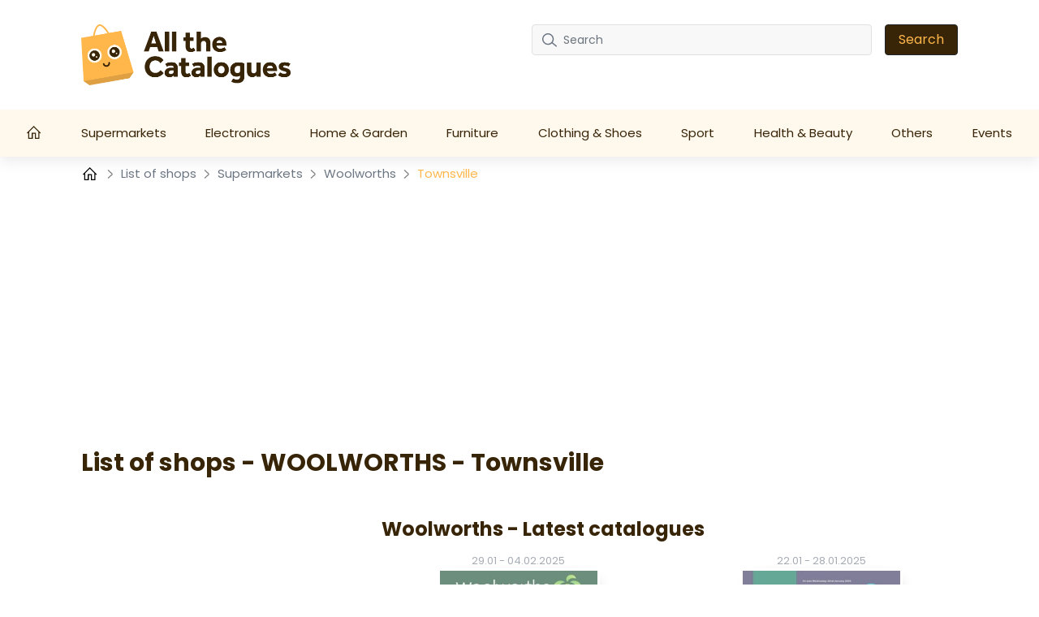

--- FILE ---
content_type: text/html; charset=UTF-8
request_url: https://allthecatalogues.com/stores/woolworths/townsville
body_size: 14931
content:
<!DOCTYPE html>

<html lang="en-AU">


<head>
    <meta charset="UTF-8" />
    <meta http-equiv="X-UA-Compatible" content="IE=edge" />
    <!-- Required meta tags for responsive -->
    <meta name="viewport" content="width=device-width, initial-scale=1, shrink-to-fit=no" />
    
    <!-- The above 3 meta tags *must* come first in the head; any other head content must come *after* these tags -->
    <!-- Favicon and touch icons -->
    <link rel="shortcut icon" href="/build/template-6/images/favicon.6f4cb1bb.png" />
    <meta name="misapplication-TileColor" content="#ffffff" />
    <meta name="theme-color" content="#ffffff" />
    <!-- gmail verification -->
    <meta name="google-site-verification" content="" />

    
    
    <!-- Open Graph data -->
    <meta property="og:title" content="Stores WOOLWORTHS Townsville - ℹ️ opening hours - allthecatalogues.com " />
    <meta property="og:type" content="website" />

        <meta name="description" content="Woolworths stores in Townsville. Addresses, opening hours, current promotional catalogues." />


    <!-- Website title -->
    <title>Stores WOOLWORTHS Townsville - ℹ️ opening hours - allthecatalogues.com </title>
        <link rel="canonical" href="https://allthecatalogues.com/stores/woolworths/townsville">

    

    <link rel="shortcut icon" href="/build/template-6/images/favicon.6f4cb1bb.png" />

    <!-- HTML5 shim and Respond.js for IE8 support of HTML5 elements and media queries -->
    <!-- WARNING: Respond.js doesn't work if you view the page via file:// -->
    <!--[if lt IE 9]>
    <script src="https://cdnjs.cloudflare.com/ajax/libs/html5shiv/3.7.3/html5shiv.min.js"></script>
    <script src="https://cdnjs.cloudflare.com/ajax/libs/respond.js/1.4.2/respond.min.js"></script>
    <![endif]-->

    <link rel="stylesheet" href="/build/template-6/app.8d99149f.css">

    <script type="text/javascript">
    var encore = {
        locale: 'en-AU',
        search: {},
        cs: {},
        gdpr: {},
        oneSignal: {},
        pushPushGo: {},
        mailchimp: {},
        s3Path: "https://static.allthecatalogues.com/",
        privacyPolicyPdfFilename: "privacy-policy.pdf",
        limitedByGDPR: "1" ? false : true,
        analytics: {},
        shop: {},
        device: 'mobile',
    };

    encore.search.pubId = 'partner-pub-5425935854077758';
    encore.search.styleId = '9754984182';

    encore.cs.debug = false;
    encore.cs.csacc = "US";
    encore.cs.serverTimeZone = "7,12";
    encore.cs.serverCountryCode = "AU";
    encore.cs.newsletterCountrySpecificEnabled = "1";
    encore.cs.pushNotificationCountrySpecificEnabled = "1";
    encore.cs.addHomeScreenCountrySpecificEnabled = "1";

    encore.gdpr.isCookiePolicyActive = false;
    encore.gdpr.cookieConsentNotSet = false;
    encore.gdpr.newGdprPercentage = 0;
    encore.gdpr.isEnableCountrySpecificGDPR = "";

    encore.oneSignal.enabled = parseInt('') === 1 ? true : false;
    encore.oneSignal.appId = '97559d0c-09ab-42d9-ad03-882589f02def';

    encore.pushPushGo.enabled = parseInt('1') === 1 ? true : false;
    encore.pushPushGo.appId = '61ea7a3825cb6e05065e2c04';

    encore.mailchimp.appId = '7799b66781b92a91be74785e4';
    encore.mailchimp.delay = '90';
    encore.mailchimp.formUrl = 'https://allthecatalogues.us6.list-manage.com/subscribe/post?u=454d6b63a5c08b5c24c77a668&amp;amp;id=344cbdd709&amp;amp;v_id=3467&amp;amp;f_id=00dc54e3f0';
    encore.mailchimp.gdprID = '72533';

    encore.analytics.ads_tracking_enabled = parseInt('1');
    encore.analytics.ads_tracking_click_conversion = 'AW-581184125/GbF0CJ6_mckYEP3UkJUC';

    encore.shop.shopName = 'Woolworths'
    encore.shop.shopSlug = '';
</script>

	    
    <script src="/build/template-6/runtime.96974f4a.js"></script><script src="/build/template-6/824.5b28facf.js"></script><script src="/build/template-6/app.3a0a3fd4.js"></script>

            <script async src="https://www.googletagmanager.com/gtag/js?id=G-MKF0721ZW0"></script>
        <script>
            window.dataLayer = window.dataLayer || [];
            function gtag(){dataLayer.push(arguments);}
            $(document).ready(function(){
                window['ga-disable-G-MKF0721ZW0'] = !encore.gdpr.analyticalEnabled;
                gtag("js", new Date());
                gtag("config", "G-MKF0721ZW0");
            });
        </script>
            <script async src="https://www.googletagmanager.com/gtag/js?id=UA-190348039-3"></script>
        <script>
            window.dataLayer = window.dataLayer || [];
            function gtag(){dataLayer.push(arguments);}
            $(document).ready(function(){
                window['ga-disable-UA-190348039-3'] = !encore.gdpr.analyticalEnabled;
                gtag("js", new Date());
                gtag("config", "UA-190348039-3");
            });
        </script>
            <script async src="https://www.googletagmanager.com/gtag/js?id=AW-581184125"></script>
        <script>
            window.dataLayer = window.dataLayer || [];
            function gtag(){dataLayer.push(arguments);}
            $(document).ready(function(){
                window['ga-disable-AW-581184125'] = !encore.gdpr.analyticalEnabled;
                gtag("js", new Date());
                gtag("config", "AW-581184125");
            });
        </script>
            <script async src="https://www.googletagmanager.com/gtag/js?id=G-S32VCJWQR6"></script>
        <script>
            window.dataLayer = window.dataLayer || [];
            function gtag(){dataLayer.push(arguments);}
            $(document).ready(function(){
                window['ga-disable-G-S32VCJWQR6'] = !encore.gdpr.analyticalEnabled;
                gtag("js", new Date());
                gtag("config", "G-S32VCJWQR6");
            });
        </script>
                            <script async src="https://pagead2.googlesyndication.com/pagead/js/adsbygoogle.js?client=ca-pub-5425935854077758" crossorigin="anonymous"></script>
                
    
    
</head>

<body>

    
<!-- Main Coding Start Here -->




<header class="header">
    <div class="top">
        <div class="container">
            <div class="row">
                <div class="logo-box template-6">
                    <a href="/">
                        <img src="https://static.allthecatalogues.com/images/logo.png" alt="logo" class="img-fluid" />
                    </a>
                </div>

                <div class="border-shadow"></div>

                <div class="header-search-row template-6">
                    <button class="navbar-toggler collapsed" type="button" data-bs-toggle="collapse" data-bs-target="#nav-toggle" aria-controls="nav-toggle"
                            aria-expanded="false" aria-label="Toggle navigation">
                        <i class="fas fa-bars"></i>
                    </button>

                    <form id="search-form" class="header-search d-none d-xl-flex align-items-center justify-content-xl-end"
                          method="GET" action="/search">
                        <div class="" id="searchBox">
                            <input name="query" type="text" class="form-control search-control me-3"
                                   placeholder="Search"/>
                            <button type="submit" class="btn btn-dark px-3">Search</button>
                        </div>
                        <i class="fas fa-search navbar-toggler" data-bs-toggle="collapse" data-bs-target="#searchBox" aria-controls="#searchBox"></i>
                    </form>
                    <div class="d-none d-xl-flex">
                        <div id="invalid-query" class="invalid-feedback">
                            The query has to be between 2 and 50 characters                        </div>
                    </div>
                </div>
            </div>
        </div>
    </div>
    <div class="red-shadow"></div>
    <nav class="navbar navbar-expand-xl py-xl-0 border-0">
        <div class="navbar-menu">
            <div class="navbar-container wide">
                <div class="collapse  navbar-collapse" id="nav-toggle">
                    <ul class="navbar-nav align-items-xl-stretch justify-content-xl-between w-100 pb-2 pb-lg-0">
                        <li class="nav-item">
                            <a class="nav-link" href="/">
                                                                    <svg style="margin-top: -4px;" width="18" height="18" viewBox="0 0 18 16" fill="none" xmlns="http://www.w3.org/2000/svg">
    <path d="M8.63985 0L8.18704 0.432654L0 8.6197L0.906243 9.52594L1.71235 8.71794V16H7.3803V9.70228H9.89939V16H15.5673V8.71794L16.3741 9.52531L17.2797 8.6197L9.09266 0.432654L8.63985 0ZM8.63985 1.79107L14.3078 7.45903V14.7405H11.1589V8.44273H6.12076V14.7405H2.9719V7.4584L8.63985 1.79107Z" fill="white" />
</svg>
                                                            </a>
                        </li>

                        
                        
                                                    <li class="nav-item dropdown has-megamenu">
                                <a class="nav-link d-none d-lg-block" href="/supermarkets">
                                    Supermarkets
                                </a>
                                <a class="nav-link nav-link-mobile d-md-block d-lg-none" href="/supermarkets"  data-bs-toggle="dropdown">
                                    Supermarkets
                                </a>
                                <div class="dropdown-menu megamenu" >
                                    <div class="row g-3">
                                                                                <a href="/aldi" class="col-lg-3 dropdown-position">
                                             Aldi
                                        </a>
                                                                            <a href="/australian-butchers-store" class="col-lg-3 dropdown-position">
                                             Australian Butchers Store
                                        </a>
                                                                            <a href="/coles" class="col-lg-3 dropdown-position">
                                             Coles
                                        </a>
                                                                            <a href="/costco" class="col-lg-3 dropdown-position">
                                             Costco
                                        </a>
                                                                            <a href="/drakes-supermarkets" class="col-lg-3 dropdown-position">
                                             Drakes Supermarkets
                                        </a>
                                                                            <a href="/foodland" class="col-lg-3 dropdown-position">
                                             Foodland
                                        </a>
                                                                            <a href="/iga" class="col-lg-3 dropdown-position">
                                             Iga
                                        </a>
                                                                            <a href="/supabarn" class="col-lg-3 dropdown-position">
                                             Supabarn
                                        </a>
                                                                            <a href="/target" class="col-lg-3 dropdown-position">
                                             Target
                                        </a>
                                                                            <a href="/the-reject-shop" class="col-lg-3 dropdown-position">
                                             The Reject Shop
                                        </a>
                                                                            <a href="/woolworths" class="col-lg-3 dropdown-position">
                                             Woolworths
                                        </a>
                                                                        </div>
                                </div>
                            </li>
                                                    <li class="nav-item dropdown has-megamenu">
                                <a class="nav-link d-none d-lg-block" href="/electronics">
                                    Electronics
                                </a>
                                <a class="nav-link nav-link-mobile d-md-block d-lg-none" href="/electronics"  data-bs-toggle="dropdown">
                                    Electronics
                                </a>
                                <div class="dropdown-menu megamenu" >
                                    <div class="row g-3">
                                                                                <a href="/camera-house" class="col-lg-3 dropdown-position">
                                             Camera House
                                        </a>
                                                                            <a href="/jaycar-electronics" class="col-lg-3 dropdown-position">
                                             Jaycar Electronics
                                        </a>
                                                                            <a href="/jb-hi-fi" class="col-lg-3 dropdown-position">
                                             JB Hi-Fi
                                        </a>
                                                                            <a href="/msy-technology" class="col-lg-3 dropdown-position">
                                             MSY Technology
                                        </a>
                                                                            <a href="/the-good-guys" class="col-lg-3 dropdown-position">
                                             The Good Guys
                                        </a>
                                                                        </div>
                                </div>
                            </li>
                                                    <li class="nav-item dropdown has-megamenu">
                                <a class="nav-link d-none d-lg-block" href="/home-garden">
                                    Home &amp; Garden
                                </a>
                                <a class="nav-link nav-link-mobile d-md-block d-lg-none" href="/home-garden"  data-bs-toggle="dropdown">
                                    Home &amp; Garden
                                </a>
                                <div class="dropdown-menu megamenu" >
                                    <div class="row g-3">
                                                                                <a href="/barbeques-galore" class="col-lg-3 dropdown-position">
                                             Barbeques Galore
                                        </a>
                                                                            <a href="/beaumont-tiles" class="col-lg-3 dropdown-position">
                                             Beaumont Tiles
                                        </a>
                                                                            <a href="/betta" class="col-lg-3 dropdown-position">
                                             Betta
                                        </a>
                                                                            <a href="/big-w" class="col-lg-3 dropdown-position">
                                             Big W
                                        </a>
                                                                            <a href="/bunnings-warehouse" class="col-lg-3 dropdown-position">
                                             Bunnings Warehouse
                                        </a>
                                                                            <a href="/doors-plus" class="col-lg-3 dropdown-position">
                                             Doors Plus
                                        </a>
                                                                            <a href="/godfreys" class="col-lg-3 dropdown-position">
                                             Godfreys
                                        </a>
                                                                            <a href="/harris-scarfe" class="col-lg-3 dropdown-position">
                                             Harris Scarfe
                                        </a>
                                                                            <a href="/harvey-norman" class="col-lg-3 dropdown-position">
                                             Harvey Norman
                                        </a>
                                                                            <a href="/innovations" class="col-lg-3 dropdown-position">
                                             Innovations
                                        </a>
                                                                            <a href="/kincrome" class="col-lg-3 dropdown-position">
                                             Kincrome
                                        </a>
                                                                            <a href="/kmart" class="col-lg-3 dropdown-position">
                                             Kmart
                                        </a>
                                                                            <a href="/lincraft" class="col-lg-3 dropdown-position">
                                             Lincraft
                                        </a>
                                                                            <a href="/mitre10" class="col-lg-3 dropdown-position">
                                             Mitre10
                                        </a>
                                                                            <a href="/myer" class="col-lg-3 dropdown-position">
                                             Myer
                                        </a>
                                                                            <a href="/pottery-barn" class="col-lg-3 dropdown-position">
                                             Pottery Barn
                                        </a>
                                                                            <a href="/total-tools" class="col-lg-3 dropdown-position">
                                             Total Tools
                                        </a>
                                                                        </div>
                                </div>
                            </li>
                                                    <li class="nav-item dropdown has-megamenu">
                                <a class="nav-link d-none d-lg-block" href="/furniture">
                                    Furniture
                                </a>
                                <a class="nav-link nav-link-mobile d-md-block d-lg-none" href="/furniture"  data-bs-toggle="dropdown">
                                    Furniture
                                </a>
                                <div class="dropdown-menu megamenu" >
                                    <div class="row g-3">
                                                                                <a href="/amart-furniture" class="col-lg-3 dropdown-position">
                                             Amart Furniture
                                        </a>
                                                                            <a href="/domayne" class="col-lg-3 dropdown-position">
                                             Domayne
                                        </a>
                                                                            <a href="/fantastic-furniture" class="col-lg-3 dropdown-position">
                                             Fantastic Furniture
                                        </a>
                                                                            <a href="/ikea" class="col-lg-3 dropdown-position">
                                             IKEA
                                        </a>
                                                                            <a href="/spotlight" class="col-lg-3 dropdown-position">
                                             Spotlight
                                        </a>
                                                                            <a href="/west-elm" class="col-lg-3 dropdown-position">
                                             West Elm
                                        </a>
                                                                        </div>
                                </div>
                            </li>
                                                    <li class="nav-item dropdown has-megamenu">
                                <a class="nav-link d-none d-lg-block" href="/clothing-shoes">
                                    Clothing &amp; Shoes
                                </a>
                                <a class="nav-link nav-link-mobile d-md-block d-lg-none" href="/clothing-shoes"  data-bs-toggle="dropdown">
                                    Clothing &amp; Shoes
                                </a>
                                <div class="dropdown-menu megamenu" >
                                    <div class="row g-3">
                                                                                <a href="/bcf" class="col-lg-3 dropdown-position">
                                             BCF
                                        </a>
                                                                            <a href="/glue-store" class="col-lg-3 dropdown-position">
                                             Glue Store
                                        </a>
                                                                            <a href="/michael-hill" class="col-lg-3 dropdown-position">
                                             Michael Hill
                                        </a>
                                                                        </div>
                                </div>
                            </li>
                                                    <li class="nav-item dropdown has-megamenu">
                                <a class="nav-link d-none d-lg-block" href="/sport">
                                    Sport
                                </a>
                                <a class="nav-link nav-link-mobile d-md-block d-lg-none" href="/sport"  data-bs-toggle="dropdown">
                                    Sport
                                </a>
                                <div class="dropdown-menu megamenu" >
                                    <div class="row g-3">
                                                                                <a href="/anaconda" class="col-lg-3 dropdown-position">
                                             Anaconda
                                        </a>
                                                                            <a href="/decathlon" class="col-lg-3 dropdown-position">
                                             Decathlon
                                        </a>
                                                                            <a href="/nike" class="col-lg-3 dropdown-position">
                                             Nike
                                        </a>
                                                                            <a href="/rebel-sport" class="col-lg-3 dropdown-position">
                                             Rebel Sport
                                        </a>
                                                                            <a href="/sports-power" class="col-lg-3 dropdown-position">
                                             SportsPower
                                        </a>
                                                                        </div>
                                </div>
                            </li>
                                                    <li class="nav-item dropdown has-megamenu">
                                <a class="nav-link d-none d-lg-block" href="/health-beauty">
                                    Health &amp; Beauty
                                </a>
                                <a class="nav-link nav-link-mobile d-md-block d-lg-none" href="/health-beauty"  data-bs-toggle="dropdown">
                                    Health &amp; Beauty
                                </a>
                                <div class="dropdown-menu megamenu" >
                                    <div class="row g-3">
                                                                                <a href="/chemist-warehouse" class="col-lg-3 dropdown-position">
                                             Chemist Warehouse
                                        </a>
                                                                            <a href="/my-chemist" class="col-lg-3 dropdown-position">
                                             My Chemist
                                        </a>
                                                                            <a href="/nutrimetics" class="col-lg-3 dropdown-position">
                                             Nutrimetics
                                        </a>
                                                                            <a href="/priceline-pharmacy" class="col-lg-3 dropdown-position">
                                             Priceline Pharmacy
                                        </a>
                                                                            <a href="/prouds-the-jewellers" class="col-lg-3 dropdown-position">
                                             Prouds The Jewellers
                                        </a>
                                                                            <a href="/recreate-yourself" class="col-lg-3 dropdown-position">
                                             Recreate Yourself
                                        </a>
                                                                            <a href="/terrywhite" class="col-lg-3 dropdown-position">
                                             TerryWhite
                                        </a>
                                                                            <a href="/the-body-shop" class="col-lg-3 dropdown-position">
                                             The Body Shop
                                        </a>
                                                                        </div>
                                </div>
                            </li>
                                                    <li class="nav-item dropdown has-megamenu">
                                <a class="nav-link d-none d-lg-block" href="/others">
                                    Others
                                </a>
                                <a class="nav-link nav-link-mobile d-md-block d-lg-none" href="/others"  data-bs-toggle="dropdown">
                                    Others
                                </a>
                                <div class="dropdown-menu megamenu" >
                                    <div class="row g-3">
                                                                                <a href="/australia-post" class="col-lg-3 dropdown-position">
                                             Australia Post
                                        </a>
                                                                            <a href="/autobarn" class="col-lg-3 dropdown-position">
                                             Autobarn
                                        </a>
                                                                            <a href="/baby-bunting" class="col-lg-3 dropdown-position">
                                             Baby Bunting
                                        </a>
                                                                            <a href="/blackwoods" class="col-lg-3 dropdown-position">
                                             Blackwoods
                                        </a>
                                                                            <a href="/bws" class="col-lg-3 dropdown-position">
                                             BWS
                                        </a>
                                                                            <a href="/cellarbrations" class="col-lg-3 dropdown-position">
                                             Cellarbrations
                                        </a>
                                                                            <a href="/dan-murphys" class="col-lg-3 dropdown-position">
                                             Dan Murphy&#039;s
                                        </a>
                                                                            <a href="/eb-games" class="col-lg-3 dropdown-position">
                                             EB Games
                                        </a>
                                                                            <a href="/flight-center" class="col-lg-3 dropdown-position">
                                             Flight Center
                                        </a>
                                                                            <a href="/goldmark" class="col-lg-3 dropdown-position">
                                             Goldmark
                                        </a>
                                                                            <a href="/john-deere" class="col-lg-3 dropdown-position">
                                             John Deere
                                        </a>
                                                                            <a href="/officeworks" class="col-lg-3 dropdown-position">
                                             Officeworks
                                        </a>
                                                                            <a href="/petbarn" class="col-lg-3 dropdown-position">
                                             Petbarn
                                        </a>
                                                                            <a href="/petstock" class="col-lg-3 dropdown-position">
                                             PETstock
                                        </a>
                                                                            <a href="/repco" class="col-lg-3 dropdown-position">
                                             Repco
                                        </a>
                                                                            <a href="/supercheap-auto" class="col-lg-3 dropdown-position">
                                             Supercheap Auto
                                        </a>
                                                                            <a href="/toyworld" class="col-lg-3 dropdown-position">
                                             ToyWorld
                                        </a>
                                                                            <a href="/tupperware" class="col-lg-3 dropdown-position">
                                             Tupperware
                                        </a>
                                                                            <a href="/vintage-cellars" class="col-lg-3 dropdown-position">
                                             Vintage Cellars
                                        </a>
                                                                        </div>
                                </div>
                            </li>
                        
                                                    <li class="nav-item">
                                <a
                                    class="nav-link"
                                    href="/events"
                                >Events</a>
                            </li>
                                            </ul>

                    <div class="search-form d-xl-none w-100 pe-2">
                        <form id="search-form-collapse" method="GET" action="/search">
                            <div class="inner-addon right-addon">
                                <button class="border-0" type="submit">
                                    <i class="fas fa-search"></i>
                                </button>
                                <input name="query" type="text" class="form-control search-control" placeholder="Search"/>
                            </div>
                        </form>
                    </div>
                </div>
                <div class="search-form d-xl-none w-100 pe-2">
                    <form id="search-form-collapse" method="GET" action="/search">
                        <div class="inner-addon right-addon">
                            <button class="border-0" type="submit">
                                <i class="fas fa-search"></i>
                            </button>
                            <input name="query" type="text" class="form-control search-control" placeholder="Search"/>
                        </div>
                    </form>
                    <div id="invalid-query-collapse" class="invalid-feedback">
                        The query has to be between 2 and 50 characters                    </div>
                </div>
            </div>
        </div>
    </nav>
</header>
    <div class="shop-base shop-base-shop-in-city">
        <section>
            <div class="breadcrumbArea">
    <div class="container">
        <div class="row">
            <div class="col-md-12">
                <nav aria-label="breadcrumb" class="breadcrumb">
                    <ul>
                        <li class="breadcrumb-item">
                            <a href="/">
                                <svg style="margin-top: -4px;" width="20" height="20" viewBox="-2 0 20 14" fill="none" xmlns="http://www.w3.org/2000/svg">
    <path d="M8.63985 0L8.18704 0.432654L0 8.6197L0.906243 9.52594L1.71235 8.71794V16H7.3803V9.70228H9.89939V16H15.5673V8.71794L16.3741 9.52531L17.2797 8.6197L9.09266 0.432654L8.63985 0ZM8.63985 1.79107L14.3078 7.45903V14.7405H11.1589V8.44273H6.12076V14.7405H2.9719V7.4584L8.63985 1.79107Z" fill="black" />
</svg>
                            </a>
                        </li>
                                                    <li class="breadcrumb-item">
                                <svg class="right" width="8" height="13" viewBox="0 0 8 13" fill="none" xmlns="http://www.w3.org/2000/svg">
<path opacity="0.5" d="M1 1L6.19583 5.76285C6.6282 6.15918 6.6282 6.84082 6.19583 7.23715L1 12" stroke="black" stroke-width="1.5" stroke-linecap="round" stroke-linejoin="round"/>
</svg>

                                                                    <a href="/stores">
                                        List of shops
                                    </a>
                                                            </li>
                                                    <li class="breadcrumb-item">
                                <svg class="right" width="8" height="13" viewBox="0 0 8 13" fill="none" xmlns="http://www.w3.org/2000/svg">
<path opacity="0.5" d="M1 1L6.19583 5.76285C6.6282 6.15918 6.6282 6.84082 6.19583 7.23715L1 12" stroke="black" stroke-width="1.5" stroke-linecap="round" stroke-linejoin="round"/>
</svg>

                                                                    <a href="/stores/supermarkets">
                                        Supermarkets
                                    </a>
                                                            </li>
                                                    <li class="breadcrumb-item">
                                <svg class="right" width="8" height="13" viewBox="0 0 8 13" fill="none" xmlns="http://www.w3.org/2000/svg">
<path opacity="0.5" d="M1 1L6.19583 5.76285C6.6282 6.15918 6.6282 6.84082 6.19583 7.23715L1 12" stroke="black" stroke-width="1.5" stroke-linecap="round" stroke-linejoin="round"/>
</svg>

                                                                    <a href="/stores/woolworths">
                                        Woolworths
                                    </a>
                                                            </li>
                                                    <li class="breadcrumb-item">
                                <svg class="right" width="8" height="13" viewBox="0 0 8 13" fill="none" xmlns="http://www.w3.org/2000/svg">
<path opacity="0.5" d="M1 1L6.19583 5.76285C6.6282 6.15918 6.6282 6.84082 6.19583 7.23715L1 12" stroke="black" stroke-width="1.5" stroke-linecap="round" stroke-linejoin="round"/>
</svg>

                                                                    Townsville
                                                            </li>
                                            </ul>
                </nav>
            </div>
        </div>
    </div>
</div>
        </section>
        <div id="adStoresPageLeft" style="position: absolute;">
            
    
            </div>
        <div id="adStoresPageRight" style="position: absolute;">
            
    
            </div>
        <div class="shop-base-container">
            <section>
                <div class="container">
                    
    
                        
    
                        <h1 class="shop-base-header">List of shops - WOOLWORTHS - Townsville</h1>

                    <div class="row">
                        <div class="col-sm-4 col-12 shop-base-brand-logo-wrapper">
                            <a href="/woolworths">
                                <img
                                        class="shop-base-brand-logo"
                                        src="https://static.allthecatalogues.com/images/shops/woolworths-thumbnail-small.png"
                                        alt="Woolworths"
                                >
                            </a>
                        </div>
                        <div class="col-sm-8 col-12">
                            <h2 class="shop-base-subheader">Woolworths - Latest catalogues</h2>
                            <div class="row">
                                                                    <div class="col-6 promotion-element">
                                        <a class="promotion-link"
   href="/woolworths/woolworths-catalogue-8050a9f871-0-0" >
    <div class="promotion-box shopItem border-0 promotion-is-active not-active">
        
        
                    <div class="promotion-date">
                                <span class="promotion-start-date">29.01</span>
                <span class="promotion-date-separator">-</span>
                <span class="promotion-end-date">04.02.2025</span>
            </div>
        
                    <div class="picture">
                <img class="img promotion-thumbnail"
                     alt="Catalogue Woolworths 29.01.2025 - 04.02.2025"
                     src="https://static.allthecatalogues.com/images/promotions/woolworths/weekly-specials-catalogue-vic-8050a9f871/thumbnail-small-5927aa5acdbe.jpg">
            </div>
            </div>
</a>
                                    </div>
                                                                    <div class="col-6 promotion-element">
                                        <a class="promotion-link"
   href="/woolworths/woolworths-catalogue-dc83bcda54-0-0" >
    <div class="promotion-box shopItem border-0 promotion-is-active not-active">
        
        
                    <div class="promotion-date">
                                <span class="promotion-start-date">22.01</span>
                <span class="promotion-date-separator">-</span>
                <span class="promotion-end-date">28.01.2025</span>
            </div>
        
                    <div class="picture">
                <img class="img promotion-thumbnail"
                     alt="Catalogue Woolworths 22.01.2025 - 28.01.2025"
                     src="https://static.allthecatalogues.com/images/promotions/woolworths/summer-health-beauty-catalogue-nt-dc83bcda54/thumbnail-small-0ca939f7aef1.jpg">
            </div>
            </div>
</a>
                                    </div>
                                                            </div>
                            
    
                                <div class="row">
                                <div class="col-12 gx-2">
                                    <a
                                            class="btn viewFlyerBtn btn-big d-block"
                                            href="/woolworths"
                                    >
                                        Click here to see all the catalogues                                    </a>
                                </div>
                            </div>
                        </div>
                    </div>
                </div>
            </section>

            <section>
                <div class="container">
                    <h2 class="shop-base-subheader">Stores WOOLWORTHS - Townsville</h2>
                    <table class="table table-bordered shop-location-table">
    <thead>
        <tr>
            <th>Address</th>
            <th>Opening hours</th>
        </tr>
    </thead>
    <tbody>
                    <tr>
                <td>Kings Road, Townsville Queensland 4812, Australia</td>
                <td>
                                            
                                                                                    Monday: 08:00-21:00 <br>
                                                                                                                Tuesday: 08:00-21:00 <br>
                                                                                                                Wednesday: 08:00-21:00 <br>
                                                                                                                Thursday: 08:00-21:00 <br>
                                                                                                                Friday: 08:00-21:00 <br>
                                                                                                                Saturday: 08:00-17:30 <br>
                                                                                                                Sunday: 11:00-18:00 <br>
                                                                                        </td>
            </tr>
                    <tr>
                <td>Carthew Street, Townsville Queensland 4814, Australia</td>
                <td>
                                    </td>
            </tr>
                    <tr>
                <td>D&#039;Arcy Drive, Townsville Queensland 4812, Australia</td>
                <td>
                                    </td>
            </tr>
                    <tr>
                <td>Alfred Street, Townsville Queensland 4814, Australia</td>
                <td>
                                    </td>
            </tr>
                    <tr>
                <td>Sturt Street, Townsville Queensland 4810, Australia</td>
                <td>
                                            
                                                                                    Monday: 07:00-21:00 <br>
                                                                                                                Tuesday: 07:00-21:00 <br>
                                                                                                                Wednesday: 07:00-21:00 <br>
                                                                                                                Thursday: 07:00-21:00 <br>
                                                                                                                Friday: 07:00-21:00 <br>
                                                                                                                Saturday: 08:00-18:00 <br>
                                                                                                                Sunday: 09:00-18:00 <br>
                                                                                        </td>
            </tr>
                    <tr>
                <td>Belmont Park Avenue, Townsville Queensland 4814, Australia</td>
                <td>
                                    </td>
            </tr>
                    <tr>
                <td>Ahearne Street, Townsville Queensland 4812, Australia</td>
                <td>
                                    </td>
            </tr>
            </tbody>
</table>

                                            <h2 class="shop-base-subheader">Stores by city</h2>
                        <div class="city-list">
            <a
    href="/stores/woolworths/melbourne"
    class="city-tile"
>
    Melbourne
</a>
            <a
    href="/stores/woolworths/sydney"
    class="city-tile"
>
    Sydney
</a>
            <a
    href="/stores/woolworths/adelaide"
    class="city-tile"
>
    Adelaide
</a>
            <a
    href="/stores/woolworths/logan-city"
    class="city-tile"
>
    Logan City
</a>
            <a
    href="/stores/woolworths/hobart"
    class="city-tile"
>
    Hobart
</a>
            <a
    href="/stores/woolworths/joondalup"
    class="city-tile"
>
    Joondalup
</a>
            <a
    href="/stores/woolworths/townsville"
    class="city-tile"
>
    Townsville
</a>
            <a
    href="/stores/woolworths/launceston"
    class="city-tile"
>
    Launceston
</a>
            <a
    href="/stores/woolworths/cairns"
    class="city-tile"
>
    Cairns
</a>
            <a
    href="/stores/woolworths/ballarat"
    class="city-tile"
>
    Ballarat
</a>
            <a
    href="/stores/woolworths/newcastle"
    class="city-tile"
>
    Newcastle
</a>
            <a
    href="/stores/woolworths/toowoomba"
    class="city-tile"
>
    Toowoomba
</a>
            <a
    href="/stores/woolworths/rockhampton"
    class="city-tile"
>
    Rockhampton
</a>
            <a
    href="/stores/woolworths/bendigo"
    class="city-tile"
>
    Bendigo
</a>
            <a
    href="/stores/woolworths/mount-gambier"
    class="city-tile"
>
    Mount Gambier
</a>
            <a
    href="/stores/woolworths/bunbury"
    class="city-tile"
>
    Bunbury
</a>
            <a
    href="/stores/woolworths/hervey-bay"
    class="city-tile"
>
    Hervey Bay
</a>
            <a
    href="/stores/woolworths/dubbo"
    class="city-tile"
>
    Dubbo
</a>
            <a
    href="/stores/woolworths/maryborough"
    class="city-tile"
>
    Maryborough
</a>
            <a
    href="/stores/woolworths/gladstone"
    class="city-tile"
>
    Gladstone
</a>
    </div>
                    
                    <h2 class="shop-base-subheader">Popular brands</h2>
                    <div class="shop-list">
            <a
    href="/stores/aldi/townsville"
    class="shop-tile"
>
    <img
        class="img-fluid shop-tile-image"
        src="https://static.allthecatalogues.com/images/shops/aldi-thumbnail-small.png"
        alt="Aldi"
    >
    <h5 class="shop-tile-title">Aldi</h5>
</a>
            <a
    href="/stores/big-w/townsville"
    class="shop-tile"
>
    <img
        class="img-fluid shop-tile-image"
        src="https://static.allthecatalogues.com/images/shops/big-w-thumbnail-small.png"
        alt="Big W"
    >
    <h5 class="shop-tile-title">Big W</h5>
</a>
            <a
    href="/stores/jb-hi-fi/townsville"
    class="shop-tile"
>
    <img
        class="img-fluid shop-tile-image"
        src="https://static.allthecatalogues.com/images/shops/jb-hi-fi-thumbnail-small.png"
        alt="JB Hi-Fi"
    >
    <h5 class="shop-tile-title">JB Hi-Fi</h5>
</a>
            <a
    href="/stores/coles/townsville"
    class="shop-tile"
>
    <img
        class="img-fluid shop-tile-image"
        src="https://static.allthecatalogues.com/images/shops/coles-thumbnail-small.png"
        alt="Coles"
    >
    <h5 class="shop-tile-title">Coles</h5>
</a>
            <a
    href="/stores/spotlight/townsville"
    class="shop-tile"
>
    <img
        class="img-fluid shop-tile-image"
        src="https://static.allthecatalogues.com/images/shops/spotlight-thumbnail-small.png"
        alt="Spotlight"
    >
    <h5 class="shop-tile-title">Spotlight</h5>
</a>
            <a
    href="/stores/kmart/townsville"
    class="shop-tile"
>
    <img
        class="img-fluid shop-tile-image"
        src="https://static.allthecatalogues.com/images/shops/kmart-thumbnail-small.png"
        alt="Kmart"
    >
    <h5 class="shop-tile-title">Kmart</h5>
</a>
            <a
    href="/stores/iga/townsville"
    class="shop-tile"
>
    <img
        class="img-fluid shop-tile-image"
        src="https://static.allthecatalogues.com/images/shops/iga-thumbnail-small.png"
        alt="Iga"
    >
    <h5 class="shop-tile-title">Iga</h5>
</a>
            <a
    href="/stores/the-good-guys/townsville"
    class="shop-tile"
>
    <img
        class="img-fluid shop-tile-image"
        src="https://static.allthecatalogues.com/images/shops/the-good-guys-thumbnail-small.png"
        alt="The Good Guys"
    >
    <h5 class="shop-tile-title">The Good Guys</h5>
</a>
            <a
    href="/stores/australia-post/townsville"
    class="shop-tile"
>
    <img
        class="img-fluid shop-tile-image"
        src="https://static.allthecatalogues.com/images/shops/australia-post-thumbnail-small.png"
        alt="Australia Post"
    >
    <h5 class="shop-tile-title">Australia Post</h5>
</a>
            <a
    href="/stores/jaycar-electronics/townsville"
    class="shop-tile"
>
    <img
        class="img-fluid shop-tile-image"
        src="https://static.allthecatalogues.com/images/shops/jaycar-electronics-thumbnail-small.png"
        alt="Jaycar Electronics"
    >
    <h5 class="shop-tile-title">Jaycar Electronics</h5>
</a>
            <a
    href="/stores/ikea/townsville"
    class="shop-tile"
>
    <img
        class="img-fluid shop-tile-image"
        src="https://static.allthecatalogues.com/images/shops/ikea-thumbnail-small.png"
        alt="IKEA"
    >
    <h5 class="shop-tile-title">IKEA</h5>
</a>
            <a
    href="/stores/anaconda/townsville"
    class="shop-tile"
>
    <img
        class="img-fluid shop-tile-image"
        src="https://static.allthecatalogues.com/images/shops/anaconda-thumbnail-small.png"
        alt="Anaconda"
    >
    <h5 class="shop-tile-title">Anaconda</h5>
</a>
            <a
    href="/stores/autobarn/townsville"
    class="shop-tile"
>
    <img
        class="img-fluid shop-tile-image"
        src="https://static.allthecatalogues.com/images/shops/autobarn-thumbnail-small.png"
        alt="Autobarn"
    >
    <h5 class="shop-tile-title">Autobarn</h5>
</a>
            <a
    href="/stores/prouds-the-jewellers/townsville"
    class="shop-tile"
>
    <img
        class="img-fluid shop-tile-image"
        src="https://static.allthecatalogues.com/images/shops/produs-the-jewellers-thumbnail-small.png"
        alt="Prouds The Jewellers"
    >
    <h5 class="shop-tile-title">Prouds The Jewellers</h5>
</a>
            <a
    href="/stores/bcf/townsville"
    class="shop-tile"
>
    <img
        class="img-fluid shop-tile-image"
        src="https://static.allthecatalogues.com/images/shops/bcf-thumbnail-small.png"
        alt="BCF"
    >
    <h5 class="shop-tile-title">BCF</h5>
</a>
            <a
    href="/stores/amart-furniture/townsville"
    class="shop-tile"
>
    <img
        class="img-fluid shop-tile-image"
        src="https://static.allthecatalogues.com/images/shops/amart-furniture-thumbnail-small.png"
        alt="Amart Furniture"
    >
    <h5 class="shop-tile-title">Amart Furniture</h5>
</a>
            <a
    href="/stores/supercheap-auto/townsville"
    class="shop-tile"
>
    <img
        class="img-fluid shop-tile-image"
        src="https://static.allthecatalogues.com/images/shops/supercheap-auto-thumbnail-small.png"
        alt="Supercheap Auto"
    >
    <h5 class="shop-tile-title">Supercheap Auto</h5>
</a>
            <a
    href="/stores/harris-scarfe/townsville"
    class="shop-tile"
>
    <img
        class="img-fluid shop-tile-image"
        src="https://static.allthecatalogues.com/images/shops/harris-scarfe-thumbnail-small.png"
        alt="Harris Scarfe"
    >
    <h5 class="shop-tile-title">Harris Scarfe</h5>
</a>
            <a
    href="/stores/goldmark/townsville"
    class="shop-tile"
>
    <img
        class="img-fluid shop-tile-image"
        src="https://static.allthecatalogues.com/images/shops/goldmark-thumbnail-small.png"
        alt="Goldmark"
    >
    <h5 class="shop-tile-title">Goldmark</h5>
</a>
            <a
    href="/stores/myer/townsville"
    class="shop-tile"
>
    <img
        class="img-fluid shop-tile-image"
        src="https://static.allthecatalogues.com/images/shops/myer-thumbnail-small.png"
        alt="Myer"
    >
    <h5 class="shop-tile-title">Myer</h5>
</a>
            <a
    href="/stores/the-reject-shop/townsville"
    class="shop-tile"
>
    <img
        class="img-fluid shop-tile-image"
        src="https://static.allthecatalogues.com/images/shops/the-reject-shop-thumbnail-small.png"
        alt="The Reject Shop"
    >
    <h5 class="shop-tile-title">The Reject Shop</h5>
</a>
            <a
    href="/stores/eb-games/townsville"
    class="shop-tile"
>
    <img
        class="img-fluid shop-tile-image"
        src="https://static.allthecatalogues.com/images/shops/eb-games-thumbnail-small.png"
        alt="EB Games"
    >
    <h5 class="shop-tile-title">EB Games</h5>
</a>
            <a
    href="/stores/costco/townsville"
    class="shop-tile"
>
    <img
        class="img-fluid shop-tile-image"
        src="https://static.allthecatalogues.com/images/shops/costco-thumbnail-small.png"
        alt="Costco"
    >
    <h5 class="shop-tile-title">Costco</h5>
</a>
            <a
    href="/stores/total-tools/townsville"
    class="shop-tile"
>
    <img
        class="img-fluid shop-tile-image"
        src="https://static.allthecatalogues.com/images/shops/total-tools-thumbnail-small.png"
        alt="Total Tools"
    >
    <h5 class="shop-tile-title">Total Tools</h5>
</a>
            <a
    href="/stores/baby-bunting/townsville"
    class="shop-tile"
>
    <img
        class="img-fluid shop-tile-image"
        src="https://static.allthecatalogues.com/images/shops/baby-bunting-thumbnail-small.png"
        alt="Baby Bunting"
    >
    <h5 class="shop-tile-title">Baby Bunting</h5>
</a>
            <a
    href="/stores/repco/townsville"
    class="shop-tile"
>
    <img
        class="img-fluid shop-tile-image"
        src="https://static.allthecatalogues.com/images/shops/repco-thumbnail-small.png"
        alt="Repco"
    >
    <h5 class="shop-tile-title">Repco</h5>
</a>
            <a
    href="/stores/tupperware/townsville"
    class="shop-tile"
>
    <img
        class="img-fluid shop-tile-image"
        src="https://static.allthecatalogues.com/images/shops/tupperware-thumbnail-small.png"
        alt="Tupperware"
    >
    <h5 class="shop-tile-title">Tupperware</h5>
</a>
            <a
    href="/stores/australian-butchers-store/townsville"
    class="shop-tile"
>
    <img
        class="img-fluid shop-tile-image"
        src="https://static.allthecatalogues.com/images/shops/australian-butchers-store-thumbnail-small.png"
        alt="Australian Butchers Store"
    >
    <h5 class="shop-tile-title">Australian Butchers Store</h5>
</a>
            <a
    href="/stores/target/townsville"
    class="shop-tile"
>
    <img
        class="img-fluid shop-tile-image"
        src="https://static.allthecatalogues.com/images/shops/target-thumbnail-small.jpg"
        alt="Target"
    >
    <h5 class="shop-tile-title">Target</h5>
</a>
            <a
    href="/stores/bunnings-warehouse/townsville"
    class="shop-tile"
>
    <img
        class="img-fluid shop-tile-image"
        src="https://static.allthecatalogues.com/images/shops/bunnings-warehouse-thumbnail-small.png"
        alt="Bunnings Warehouse"
    >
    <h5 class="shop-tile-title">Bunnings Warehouse</h5>
</a>
    </div>
                </div>
            </section>
        </div>

    </div>

    <div class="fixed-bottom ads-fixed">
        <div id="collapseAdsBottomFixedDesktop" class="collapseAds">
            
    
            </div>
        <div id="collapseAdsBottomFixedMobile" class="collapseAds">
            
    
            </div>
    </div>

<footer class="footer mt-auto">
    <div class="container">
        <div class="col-sm-12 copyRight">
            <div class="d-flex d-md-none">
                <div>
                    &copy; allthecatalogues.com 2026
                </div>
                                    <div role="button" class="ms-auto showNewsletterButton">
                        <i class="fa fa-envelope"></i>
                    </div>
                            </div>

            <div class="d-md-none">
                <hr class="mt-2">
            </div>
        </div>

        <div class="footer-top ps-sm-0 text-sm-start">
            <div class="row">
                                <div class="col-lg-4 col-md-6">
                    <div class="footer-box mb-md-5 mb-sm-0">
                        <div class="footer-title mb-3">Categories</div>
                                                <ul class="link-list list-grid2 list-unstyled m-0">
                                                            <li class="mb-2 mb-md-3">
                                    <a href="/supermarkets" class="d-block">
                                        <svg class="right-arrow" width="16" height="16" viewBox="0 0 16 16" xmlns="http://www.w3.org/2000/svg">
    <path fill-rule="evenodd" clip-rule="evenodd"
          d="M10.146 4.64604C10.1925 4.59948 10.2477 4.56253 10.3084 4.53733C10.3692 4.51212 10.4343 4.49915 10.5 4.49915C10.5658 4.49915 10.6309 4.51212 10.6917 4.53733C10.7524 4.56253 10.8076 4.59948 10.854 4.64604L13.854 7.64604C13.9006 7.69248 13.9375 7.74766 13.9628 7.80841C13.988 7.86915 14.0009 7.93427 14.0009 8.00004C14.0009 8.06581 13.988 8.13093 13.9628 8.19167C13.9375 8.25242 13.9006 8.30759 13.854 8.35404L10.854 11.354C10.7602 11.4479 10.6328 11.5007 10.5 11.5007C10.3673 11.5007 10.2399 11.4479 10.146 11.354C10.0522 11.2602 9.99941 11.1328 9.99941 11C9.99941 10.8673 10.0522 10.7399 10.146 10.646L12.793 8.00004L10.146 5.35404C10.0995 5.30759 10.0625 5.25242 10.0373 5.19167C10.0121 5.13093 9.99915 5.06581 9.99915 5.00004C9.99915 4.93427 10.0121 4.86915 10.0373 4.80841C10.0625 4.74766 10.0995 4.69248 10.146 4.64604Z"/>
    <path fill-rule="evenodd" clip-rule="evenodd"
          d="M2 8C2 7.86739 2.05268 7.74021 2.14645 7.64645C2.24021 7.55268 2.36739 7.5 2.5 7.5H13C13.1326 7.5 13.2598 7.55268 13.3536 7.64645C13.4473 7.74021 13.5 7.86739 13.5 8C13.5 8.13261 13.4473 8.25979 13.3536 8.35355C13.2598 8.44732 13.1326 8.5 13 8.5H2.5C2.36739 8.5 2.24021 8.44732 2.14645 8.35355C2.05268 8.25979 2 8.13261 2 8Z"/>
</svg>

                                        Supermarkets
                                    </a>
                                </li>
                                                            <li class="mb-2 mb-md-3">
                                    <a href="/electronics" class="d-block">
                                        <svg class="right-arrow" width="16" height="16" viewBox="0 0 16 16" xmlns="http://www.w3.org/2000/svg">
    <path fill-rule="evenodd" clip-rule="evenodd"
          d="M10.146 4.64604C10.1925 4.59948 10.2477 4.56253 10.3084 4.53733C10.3692 4.51212 10.4343 4.49915 10.5 4.49915C10.5658 4.49915 10.6309 4.51212 10.6917 4.53733C10.7524 4.56253 10.8076 4.59948 10.854 4.64604L13.854 7.64604C13.9006 7.69248 13.9375 7.74766 13.9628 7.80841C13.988 7.86915 14.0009 7.93427 14.0009 8.00004C14.0009 8.06581 13.988 8.13093 13.9628 8.19167C13.9375 8.25242 13.9006 8.30759 13.854 8.35404L10.854 11.354C10.7602 11.4479 10.6328 11.5007 10.5 11.5007C10.3673 11.5007 10.2399 11.4479 10.146 11.354C10.0522 11.2602 9.99941 11.1328 9.99941 11C9.99941 10.8673 10.0522 10.7399 10.146 10.646L12.793 8.00004L10.146 5.35404C10.0995 5.30759 10.0625 5.25242 10.0373 5.19167C10.0121 5.13093 9.99915 5.06581 9.99915 5.00004C9.99915 4.93427 10.0121 4.86915 10.0373 4.80841C10.0625 4.74766 10.0995 4.69248 10.146 4.64604Z"/>
    <path fill-rule="evenodd" clip-rule="evenodd"
          d="M2 8C2 7.86739 2.05268 7.74021 2.14645 7.64645C2.24021 7.55268 2.36739 7.5 2.5 7.5H13C13.1326 7.5 13.2598 7.55268 13.3536 7.64645C13.4473 7.74021 13.5 7.86739 13.5 8C13.5 8.13261 13.4473 8.25979 13.3536 8.35355C13.2598 8.44732 13.1326 8.5 13 8.5H2.5C2.36739 8.5 2.24021 8.44732 2.14645 8.35355C2.05268 8.25979 2 8.13261 2 8Z"/>
</svg>

                                        Electronics
                                    </a>
                                </li>
                                                            <li class="mb-2 mb-md-3">
                                    <a href="/home-garden" class="d-block">
                                        <svg class="right-arrow" width="16" height="16" viewBox="0 0 16 16" xmlns="http://www.w3.org/2000/svg">
    <path fill-rule="evenodd" clip-rule="evenodd"
          d="M10.146 4.64604C10.1925 4.59948 10.2477 4.56253 10.3084 4.53733C10.3692 4.51212 10.4343 4.49915 10.5 4.49915C10.5658 4.49915 10.6309 4.51212 10.6917 4.53733C10.7524 4.56253 10.8076 4.59948 10.854 4.64604L13.854 7.64604C13.9006 7.69248 13.9375 7.74766 13.9628 7.80841C13.988 7.86915 14.0009 7.93427 14.0009 8.00004C14.0009 8.06581 13.988 8.13093 13.9628 8.19167C13.9375 8.25242 13.9006 8.30759 13.854 8.35404L10.854 11.354C10.7602 11.4479 10.6328 11.5007 10.5 11.5007C10.3673 11.5007 10.2399 11.4479 10.146 11.354C10.0522 11.2602 9.99941 11.1328 9.99941 11C9.99941 10.8673 10.0522 10.7399 10.146 10.646L12.793 8.00004L10.146 5.35404C10.0995 5.30759 10.0625 5.25242 10.0373 5.19167C10.0121 5.13093 9.99915 5.06581 9.99915 5.00004C9.99915 4.93427 10.0121 4.86915 10.0373 4.80841C10.0625 4.74766 10.0995 4.69248 10.146 4.64604Z"/>
    <path fill-rule="evenodd" clip-rule="evenodd"
          d="M2 8C2 7.86739 2.05268 7.74021 2.14645 7.64645C2.24021 7.55268 2.36739 7.5 2.5 7.5H13C13.1326 7.5 13.2598 7.55268 13.3536 7.64645C13.4473 7.74021 13.5 7.86739 13.5 8C13.5 8.13261 13.4473 8.25979 13.3536 8.35355C13.2598 8.44732 13.1326 8.5 13 8.5H2.5C2.36739 8.5 2.24021 8.44732 2.14645 8.35355C2.05268 8.25979 2 8.13261 2 8Z"/>
</svg>

                                        Home &amp; Garden
                                    </a>
                                </li>
                                                            <li class="mb-2 mb-md-3">
                                    <a href="/furniture" class="d-block">
                                        <svg class="right-arrow" width="16" height="16" viewBox="0 0 16 16" xmlns="http://www.w3.org/2000/svg">
    <path fill-rule="evenodd" clip-rule="evenodd"
          d="M10.146 4.64604C10.1925 4.59948 10.2477 4.56253 10.3084 4.53733C10.3692 4.51212 10.4343 4.49915 10.5 4.49915C10.5658 4.49915 10.6309 4.51212 10.6917 4.53733C10.7524 4.56253 10.8076 4.59948 10.854 4.64604L13.854 7.64604C13.9006 7.69248 13.9375 7.74766 13.9628 7.80841C13.988 7.86915 14.0009 7.93427 14.0009 8.00004C14.0009 8.06581 13.988 8.13093 13.9628 8.19167C13.9375 8.25242 13.9006 8.30759 13.854 8.35404L10.854 11.354C10.7602 11.4479 10.6328 11.5007 10.5 11.5007C10.3673 11.5007 10.2399 11.4479 10.146 11.354C10.0522 11.2602 9.99941 11.1328 9.99941 11C9.99941 10.8673 10.0522 10.7399 10.146 10.646L12.793 8.00004L10.146 5.35404C10.0995 5.30759 10.0625 5.25242 10.0373 5.19167C10.0121 5.13093 9.99915 5.06581 9.99915 5.00004C9.99915 4.93427 10.0121 4.86915 10.0373 4.80841C10.0625 4.74766 10.0995 4.69248 10.146 4.64604Z"/>
    <path fill-rule="evenodd" clip-rule="evenodd"
          d="M2 8C2 7.86739 2.05268 7.74021 2.14645 7.64645C2.24021 7.55268 2.36739 7.5 2.5 7.5H13C13.1326 7.5 13.2598 7.55268 13.3536 7.64645C13.4473 7.74021 13.5 7.86739 13.5 8C13.5 8.13261 13.4473 8.25979 13.3536 8.35355C13.2598 8.44732 13.1326 8.5 13 8.5H2.5C2.36739 8.5 2.24021 8.44732 2.14645 8.35355C2.05268 8.25979 2 8.13261 2 8Z"/>
</svg>

                                        Furniture
                                    </a>
                                </li>
                                                    </ul>
                                            </div>
                </div>
                <div class="col-lg-4 col-md-6">
                                        <div class="footer-title more_category mb-3"></div>
                    <div class="footer-box mb-md-5 mb-sm-0">
                        <ul class="link-list list-grid2 list-unstyled">
                                                            <li class="mb-2 mb-md-3">
                                    <a href="/clothing-shoes" class="d-block">
                                        <svg class="right-arrow" width="16" height="16" viewBox="0 0 16 16" xmlns="http://www.w3.org/2000/svg">
    <path fill-rule="evenodd" clip-rule="evenodd"
          d="M10.146 4.64604C10.1925 4.59948 10.2477 4.56253 10.3084 4.53733C10.3692 4.51212 10.4343 4.49915 10.5 4.49915C10.5658 4.49915 10.6309 4.51212 10.6917 4.53733C10.7524 4.56253 10.8076 4.59948 10.854 4.64604L13.854 7.64604C13.9006 7.69248 13.9375 7.74766 13.9628 7.80841C13.988 7.86915 14.0009 7.93427 14.0009 8.00004C14.0009 8.06581 13.988 8.13093 13.9628 8.19167C13.9375 8.25242 13.9006 8.30759 13.854 8.35404L10.854 11.354C10.7602 11.4479 10.6328 11.5007 10.5 11.5007C10.3673 11.5007 10.2399 11.4479 10.146 11.354C10.0522 11.2602 9.99941 11.1328 9.99941 11C9.99941 10.8673 10.0522 10.7399 10.146 10.646L12.793 8.00004L10.146 5.35404C10.0995 5.30759 10.0625 5.25242 10.0373 5.19167C10.0121 5.13093 9.99915 5.06581 9.99915 5.00004C9.99915 4.93427 10.0121 4.86915 10.0373 4.80841C10.0625 4.74766 10.0995 4.69248 10.146 4.64604Z"/>
    <path fill-rule="evenodd" clip-rule="evenodd"
          d="M2 8C2 7.86739 2.05268 7.74021 2.14645 7.64645C2.24021 7.55268 2.36739 7.5 2.5 7.5H13C13.1326 7.5 13.2598 7.55268 13.3536 7.64645C13.4473 7.74021 13.5 7.86739 13.5 8C13.5 8.13261 13.4473 8.25979 13.3536 8.35355C13.2598 8.44732 13.1326 8.5 13 8.5H2.5C2.36739 8.5 2.24021 8.44732 2.14645 8.35355C2.05268 8.25979 2 8.13261 2 8Z"/>
</svg>

                                        Clothing &amp; Shoes
                                    </a>
                                </li>
                                                            <li class="mb-2 mb-md-3">
                                    <a href="/sport" class="d-block">
                                        <svg class="right-arrow" width="16" height="16" viewBox="0 0 16 16" xmlns="http://www.w3.org/2000/svg">
    <path fill-rule="evenodd" clip-rule="evenodd"
          d="M10.146 4.64604C10.1925 4.59948 10.2477 4.56253 10.3084 4.53733C10.3692 4.51212 10.4343 4.49915 10.5 4.49915C10.5658 4.49915 10.6309 4.51212 10.6917 4.53733C10.7524 4.56253 10.8076 4.59948 10.854 4.64604L13.854 7.64604C13.9006 7.69248 13.9375 7.74766 13.9628 7.80841C13.988 7.86915 14.0009 7.93427 14.0009 8.00004C14.0009 8.06581 13.988 8.13093 13.9628 8.19167C13.9375 8.25242 13.9006 8.30759 13.854 8.35404L10.854 11.354C10.7602 11.4479 10.6328 11.5007 10.5 11.5007C10.3673 11.5007 10.2399 11.4479 10.146 11.354C10.0522 11.2602 9.99941 11.1328 9.99941 11C9.99941 10.8673 10.0522 10.7399 10.146 10.646L12.793 8.00004L10.146 5.35404C10.0995 5.30759 10.0625 5.25242 10.0373 5.19167C10.0121 5.13093 9.99915 5.06581 9.99915 5.00004C9.99915 4.93427 10.0121 4.86915 10.0373 4.80841C10.0625 4.74766 10.0995 4.69248 10.146 4.64604Z"/>
    <path fill-rule="evenodd" clip-rule="evenodd"
          d="M2 8C2 7.86739 2.05268 7.74021 2.14645 7.64645C2.24021 7.55268 2.36739 7.5 2.5 7.5H13C13.1326 7.5 13.2598 7.55268 13.3536 7.64645C13.4473 7.74021 13.5 7.86739 13.5 8C13.5 8.13261 13.4473 8.25979 13.3536 8.35355C13.2598 8.44732 13.1326 8.5 13 8.5H2.5C2.36739 8.5 2.24021 8.44732 2.14645 8.35355C2.05268 8.25979 2 8.13261 2 8Z"/>
</svg>

                                        Sport
                                    </a>
                                </li>
                                                            <li class="mb-2 mb-md-3">
                                    <a href="/health-beauty" class="d-block">
                                        <svg class="right-arrow" width="16" height="16" viewBox="0 0 16 16" xmlns="http://www.w3.org/2000/svg">
    <path fill-rule="evenodd" clip-rule="evenodd"
          d="M10.146 4.64604C10.1925 4.59948 10.2477 4.56253 10.3084 4.53733C10.3692 4.51212 10.4343 4.49915 10.5 4.49915C10.5658 4.49915 10.6309 4.51212 10.6917 4.53733C10.7524 4.56253 10.8076 4.59948 10.854 4.64604L13.854 7.64604C13.9006 7.69248 13.9375 7.74766 13.9628 7.80841C13.988 7.86915 14.0009 7.93427 14.0009 8.00004C14.0009 8.06581 13.988 8.13093 13.9628 8.19167C13.9375 8.25242 13.9006 8.30759 13.854 8.35404L10.854 11.354C10.7602 11.4479 10.6328 11.5007 10.5 11.5007C10.3673 11.5007 10.2399 11.4479 10.146 11.354C10.0522 11.2602 9.99941 11.1328 9.99941 11C9.99941 10.8673 10.0522 10.7399 10.146 10.646L12.793 8.00004L10.146 5.35404C10.0995 5.30759 10.0625 5.25242 10.0373 5.19167C10.0121 5.13093 9.99915 5.06581 9.99915 5.00004C9.99915 4.93427 10.0121 4.86915 10.0373 4.80841C10.0625 4.74766 10.0995 4.69248 10.146 4.64604Z"/>
    <path fill-rule="evenodd" clip-rule="evenodd"
          d="M2 8C2 7.86739 2.05268 7.74021 2.14645 7.64645C2.24021 7.55268 2.36739 7.5 2.5 7.5H13C13.1326 7.5 13.2598 7.55268 13.3536 7.64645C13.4473 7.74021 13.5 7.86739 13.5 8C13.5 8.13261 13.4473 8.25979 13.3536 8.35355C13.2598 8.44732 13.1326 8.5 13 8.5H2.5C2.36739 8.5 2.24021 8.44732 2.14645 8.35355C2.05268 8.25979 2 8.13261 2 8Z"/>
</svg>

                                        Health &amp; Beauty
                                    </a>
                                </li>
                                                            <li class="mb-2 mb-md-3">
                                    <a href="/others" class="d-block">
                                        <svg class="right-arrow" width="16" height="16" viewBox="0 0 16 16" xmlns="http://www.w3.org/2000/svg">
    <path fill-rule="evenodd" clip-rule="evenodd"
          d="M10.146 4.64604C10.1925 4.59948 10.2477 4.56253 10.3084 4.53733C10.3692 4.51212 10.4343 4.49915 10.5 4.49915C10.5658 4.49915 10.6309 4.51212 10.6917 4.53733C10.7524 4.56253 10.8076 4.59948 10.854 4.64604L13.854 7.64604C13.9006 7.69248 13.9375 7.74766 13.9628 7.80841C13.988 7.86915 14.0009 7.93427 14.0009 8.00004C14.0009 8.06581 13.988 8.13093 13.9628 8.19167C13.9375 8.25242 13.9006 8.30759 13.854 8.35404L10.854 11.354C10.7602 11.4479 10.6328 11.5007 10.5 11.5007C10.3673 11.5007 10.2399 11.4479 10.146 11.354C10.0522 11.2602 9.99941 11.1328 9.99941 11C9.99941 10.8673 10.0522 10.7399 10.146 10.646L12.793 8.00004L10.146 5.35404C10.0995 5.30759 10.0625 5.25242 10.0373 5.19167C10.0121 5.13093 9.99915 5.06581 9.99915 5.00004C9.99915 4.93427 10.0121 4.86915 10.0373 4.80841C10.0625 4.74766 10.0995 4.69248 10.146 4.64604Z"/>
    <path fill-rule="evenodd" clip-rule="evenodd"
          d="M2 8C2 7.86739 2.05268 7.74021 2.14645 7.64645C2.24021 7.55268 2.36739 7.5 2.5 7.5H13C13.1326 7.5 13.2598 7.55268 13.3536 7.64645C13.4473 7.74021 13.5 7.86739 13.5 8C13.5 8.13261 13.4473 8.25979 13.3536 8.35355C13.2598 8.44732 13.1326 8.5 13 8.5H2.5C2.36739 8.5 2.24021 8.44732 2.14645 8.35355C2.05268 8.25979 2 8.13261 2 8Z"/>
</svg>

                                        Others
                                    </a>
                                </li>
                                                    </ul>
                    </div>
                                    </div>
                                    <div class="d-md-none mt-2">
                        <a href="/stores">
                            List of shops
                        </a>
                    </div>
                                <div class="d-md-none mt-2">
                    <a
                        class="me-3"
                        href="https://static.allthecatalogues.com/terms_and_conditions.pdf"
                        target="_blank"
                    >Terms and conditions</a>
                </div>
                                    <div class="d-md-none mt-2">
                        <a
                            class="me-3 privacy-policy-link"
                            href="https://static.allthecatalogues.com/privacy-policy.pdf"
                            target="_blank"
                        >Privacy policy</a>
                    </div>
                                                <div class="col-lg-4 col-md-6">
                    <div class="footer-box">
                        <a href="/" class=" d-none d-md-block">
                            <div class="footer-title">
                                <img src="https://static.allthecatalogues.com/images/footer_logo.png" alt="">
                            </div>
                        </a>
                        <p class="footer-desc mb-md-3 text-center d-none d-md-block">
                                                                                        The best website that collects weekly catalogues from the best stores across Australia. Discover more information and news about your stores and stay up to date with the latest discounts and promotions! Save with us!
                                                    </p>
                    </div>
                </div>
            </div>
            <div class="row mt-2">
                <div class="col-12">
                    <ul class="nav">
                                            </ul>
                </div>
            </div>
        </div>
        <div class="col-sm-12 copyRight d-none d-md-block">
            <hr>
        </div>
        <div class="col-sm-12 copyRight d-none d-md-flex justify-content-start">
            <div>
                &copy; allthecatalogues.com 2026
            </div>
            <div class="ms-auto d-flex">
                                    <a
                        class="me-3"
                        href="/stores">
                        List of shops
                    </a>
                                <a
                    class="me-3"
                    href="https://static.allthecatalogues.com/terms_and_conditions.pdf"
                    target="_blank"
                >Terms and conditions</a>
                                    <a
                        class="me-3 privacy-policy-link"
                        href="https://static.allthecatalogues.com/privacy-policy.pdf"
                        target="_blank"
                    >Privacy policy</a>
                                                                    <a class="me-3" href="/advertising ">
                        Advertising                    </a>
                                                    <div role="button" class="showNewsletterButton">
                        <i class="fa fa-envelope"></i>
                        Newsletter
                    </div>
                            </div>
        </div>
    </div>
</footer>


<div class="footer_bottom">
    <div class="container text-center">
                    Please note that product images are for illustration purposes only. Discount prices are sourced from official listed retailers. Discounts are valid from and until the listed date or until supplies are sold out. These sites are to be used for information purposes only and cannot be used to exact goods according to these specifications. Prices may vary by location.            </div>
</div>

<div class="modal fade hide" id="mailchimpModal" data-bs-backdrop="static" data-bs-keyboard="false" tabindex="-1" role="dialog"
     aria-labelledby="cookie-disclaimer-modal-title">
    <div class="modal-dialog modal-dialog-centered modal-lg" role="document">
        <div class="modal-content">
            <div class="modal-header">
                <div class="modal-title h4" id="cookie-consent-modal-label">Want to be kept informed of the latest promotions? Sign up for free notifications!</div>
                <button type="button" class="close" data-dismiss="modal" aria-label="Close">
                    <span class="h1" aria-hidden="true">×</span>
                </button>
            </div>
            <!-- Begin Mailchimp Signup Form -->
            <link href="//cdn-images.mailchimp.com/embedcode/classic-071822.css" rel="stylesheet" type="text/css">
            <style type="text/css">
                #mc_embed_signup{background:#fff; clear:left; font:14px Helvetica,Arial,sans-serif;  }
                /* Add your own Mailchimp form style overrides in your site stylesheet or in this style block.
                   We recommend moving this block and the preceding CSS link to the HEAD of your HTML file. */
            </style>
            <style type="text/css">
                #mc-embedded-subscribe-form input[type=checkbox]{display: inline; width: auto;margin-right: 10px;}
                #mergeRow-gdpr {margin-top: 20px;}
                #mergeRow-gdpr fieldset label {font-weight: normal;}
                #mc-embedded-subscribe-form .mc_fieldset{border:none;min-height: 0px;padding-bottom:0px;}
            </style>
            <div id="mc_embed_signup">
                <form action="https://allthecatalogues.us6.list-manage.com/subscribe/post?u=454d6b63a5c08b5c24c77a668&amp;amp;id=344cbdd709&amp;amp;v_id=3467&amp;amp;f_id=00dc54e3f0" method="post" id="mc-embedded-subscribe-form" name="mc-embedded-subscribe-form" class="validate" target="_blank" novalidate>
                    <div id="mc_embed_signup_scroll">
                        <div class="mc-field-group">
                            <label for="mce-EMAIL">E-mail address<span class="asterisk">*</span>
                            </label>
                            <input value="" name="EMAIL" id="mce-EMAIL">
                            <div id="mce-EMAIL-error" class="mce_inline_error" style="display: none;">Enter a valid email address</div>
                            <div id="mce-EMAIL-domain-error" class="mce_inline_error" style="display: none;"><strong id="EMAIL-domain-label"></strong> - Is this domain correct?</div>
                            <label for="mce-EMAIL">Repeat Email address<span class="asterisk">*</span>
                            </label>
                            <input value="" name="EMAIL2" id="mce-EMAIL-repeat">
                            <span id="mce-EMAIL-HELPERTEXT" class="helper_text"></span>
                            <div id="mce-EMAIL-repeat-error" class="mce_inline_error" style="display: none;">Repeat the email address correctly</div>
                        </div>

                        <div class="mc-field-group">
                            <label for="mce-FNAME">Name </label>
                            <input type="text" value="" name="FNAME" class="" id="mce-FNAME">
                            <span id="mce-FNAME-HELPERTEXT" class="helper_text"></span>
                        </div>
                        <div id="mergeRow-gdpr" class="mergeRow gdpr-mergeRow content__gdprBlock mc-field-group">
                            <div class="content__gdpr">
                                <p>
                                    <fieldset class="mc_fieldset gdprRequired mc-field-group" name="interestgroup_field">
                                        <label class="checkbox subfield" ><input type="checkbox" id="gdpr_72533" name="gdpr[72533]" value="Y" class="av-checkbox gdpr"><span>Email</span> </label>
                                    </fieldset>
                                    <div id="mce-GDPR-error" class="mce_inline_error" style="display: none;">Consent to be sent by email must be checked</div>
                                </p>
                                <p>You can opt out of notifications at any time by clicking on the link in the email footer. If you would like information about our privacy practices, please visit our website.</p>
                            </div>
                            <div class="content__gdprLegal">
                                <p>We use Mailchimp as our marketing platform. By clicking below to subscribe, you acknowledge that your information will be transferred to Mailchimp for processing. <a href="https://mailchimp.com/legal/terms" target="_blank">Learn more about Mailchimp's privacy practices here.</a></p>
                            </div>
                        </div>
                        <div id="mce-responses" class="clear">
                            <div class="response" id="mce-error-response" style="display:none"></div>
                            <div class="response" id="mce-success-response" style="display:none"></div>
                        </div>    <!-- real people should not fill this in and expect good things - do not remove this or risk form bot signups-->
                        <div class="clear"><input  value="Sign me up now!" name="subscribe" id="mc-embedded-subscribe" class="button "'></div>
                    </div>
                </form>
            </div>
            <script type='text/javascript' src='//s3.amazonaws.com/downloads.mailchimp.com/js/mc-validate.js'></script><script type='text/javascript'>(function($) {window.fnames = new Array(); window.ftypes = new Array();fnames[0]='EMAIL';ftypes[0]='email';fnames[1]='FNAME';ftypes[1]='text';}(jQuery));var $mcj = jQuery.noConflict(true);</script>
            <!--End mc_embed_signup-->
        </div>
    </div>
</div>


<div class="modal fade hide" id="mailchimpModalSuccess" data-bs-backdrop="static" data-bs-keyboard="false" tabindex="-1" role="dialog"
     aria-labelledby="cookie-disclaimer-modal-title">
    <div class="modal-dialog modal-dialog-centered modal-lg" role="document">
        <div class="modal-content pr-3 pl-lg-3">
            <div class="modal-header text-right " style="border-bottom: none">
                <div class="modal-title h4" id="cookie-consent-modal-label"></div>
                <button type="button" class="close pull-right " data-dismiss="modal" aria-label="Close">
                    <span class="h1" aria-hidden="true">×</span>
                </button>
            </div>
            <div class="modal-body text-center title">
                <div class="h1">
                    <i class="fa fa-check-circle fa-lg pb-4 title" aria-hidden="true"></i>
                    <p>Thank you</p>
                </div>
                <div class="h3 pb-5 ">
                    <p>A registration confirmation was sent to your email address to activate your account</p>
                </div>
            </div>
        </div>

    </div>
</div>
<div class="modal fade hide" id="cookieDisclaimerModal" data-bs-backdrop="static" data-bs-keyboard="false" tabindex="-1"
     role="dialog"
     aria-labelledby="cookie-disclaimer-modal-title">
    <div class="modal-dialog modal-dialog-scrollable modal-dialog-centered modal-lg" role="document">
        <div class="modal-content">
            <div class="modal-header">
                <div class="modal-title h4"
                     id="cookie-disclaimer-modal-title">Use of cookies</div>
                <button type="button" class="close" data-dismiss="modal" aria-label="Close">
                    <span aria-hidden="true">×</span>
                </button>
            </div>
            <div class="modal-body">
                                    <p>The website operating at allthecatalogues.com (hereinafter the "Website") uses cookies and other technologies (i.e. local storage) to ensure the proper operation of the Website, improve the performance of the Website, collect information on how users use the Website, improve the Website, adjust the operation Website to user preferences, to create statistics on the use of the Website and for marketing purposes.</p>

<p>Information, including personal data, obtained in connection with the use of cookies on the Website, is processed by  as the service provider of the Website (hereinafter “Service Provider”) for the above-mentioned purposes and may also be processed by its Partners indicated in the <a href="https://static.allthecatalogues.com/privacy-policy.pdf">Privacy Policy</a>. Therefore, the user has the right to access his personal data, rectification of personal data, erasure of personal data, restriction of processing and to object to processing as well as the right to lodge a complaint to the President of the Office for Personal Data Protection. Detailed information on cookies used on the Website and other information on privacy related to the use of the Website are available in the <a href="https://static.allthecatalogues.com/privacy-policy.pdf">Privacy Policy</a>.</p>

<p><b>By selecting the "Go to the website" option you consent to the use of all cookies on the Website by Service Provider and its Partners for the purposes indicated above.</b> Expressing consent is voluntary. You can withdraw your consent and change your cookie settings at any time via the "Cookie Settings" panel available from the <a href="https://static.allthecatalogues.com/privacy-policy.pdf">Privacy Policy</a>, as well as delete cookies from your device's memory.</p>

<p><b>You can also adjust your cookie choices and consent to the use of cookies on the Website only for the purposes you choose by selecting "Privacy settings".</b></p>                            </div>
            <div class="modal-footer">
                <button id="cookie-disclaimer-settings"
                        class="btn btn-default btn-md">Privacy settings</button>
                <button id="cookie-disclaimer-accept"
                        class="btn btn-primary btn-md">Go to the website</button>
            </div>
        </div>
    </div>
</div>
<div class="modal fade hide" id="cookieConsentModal" tabindex="-1" role="dialog"
     aria-labelledby="cookie-consent-modal-label">
    <div class="modal-dialog modal-dialog-scrollable modal-dialog-centered modal-lg" role="document">
        <div class="modal-content">
            <div class="modal-header">
                <div class="modal-title h4"
                     id="cookie-consent-modal-label">Cookie settings</div>
                <button type="button" class="close" data-dismiss="modal" aria-label="Close">
                    <span aria-hidden="true">×</span>
                </button>
            </div>
            <div class="modal-body overflow-x-hidden">
                <div class="d-block d-xl-flex align-items-start">
                    <div class="nav flex-column nav-pills me-3 col-xl-3" id="v-pills-tab" role="tablist"
                         aria-orientation="vertical">
                        <div class="nav-link active" id="v-pills-info-tab" data-bs-toggle="pill"
                             data-bs-target="#v-pills-info" type="button" role="tab" aria-controls="v-pills-info"
                             aria-selected="true"><i
                                    class="fas fa-info-circle"></i> General information                        </div>
                        <div class="nav-link" id="v-pills-required-cookies-tab" data-bs-toggle="pill"
                             data-bs-target="#v-pills-required-cookies" type="button" role="tab"
                             aria-controls="v-pills-required-cookies" aria-selected="false"><i
                                    class="fas fa-info-circle"></i> Necessary cookies                        </div>
                        <div class="nav-link" id="v-pills-analytical-cookies-tab" data-bs-toggle="pill"
                             data-bs-target="#v-pills-analytical-cookies" type="button" role="tab"
                             aria-controls="v-pills-analytical-cookies" aria-selected="false"><i
                                    class="fas fa-check"></i>Analytical cookies                        </div>
                        <div class="nav-link" id="v-pills-marketing-cookies-tab" data-bs-toggle="pill"
                             data-bs-target="#v-marketing-cookies" type="button" role="tab"
                             aria-controls="v-marketing-cookies" aria-selected="false"><i
                                    class="fas fa-check"></i>Marketing cookies                        </div>
                        <div class="nav-link" id="v-pills-partners-tab" data-bs-toggle="pill"
                             data-bs-target="#v-partners" type="button" role="tab"
                             aria-controls="v-partners" aria-selected="false"><i
                                    class="fas fa-handshake"></i>Partners                        </div>
                                                <div class="nav-link" id="v-more-tab" type="button" role="tab" aria-controls="v-more"
                             aria-selected="false">
                            <a
                                    href="https://static.allthecatalogues.com/privacy-policy.pdf"
                                    target="_blank"
                            ><i class="fas fa-link"></i>More Information</a>
                        </div>
                                            </div>
                    <div class="tab-content col" id="v-pills-tabContent">
                        <div class="tab-pane fade show active" id="v-pills-info" role="tabpanel"
                             aria-labelledby="v-pills-info-tab">
                            <div class="h3">General information</div>
                            <p>
                                                                    <p>Cookies are IT data, in particular text files, which are stored on the user's end device and are used to manage the Website and collect information related to the use of the Website by the user. Information, including personal data, obtained in connection with the use of cookies on the Website, is processed by  as a service provider of the Website (hereinafter “Service Provider”) and may be processed by its Partners, indicated in the <a href="https://static.allthecatalogues.com/privacy-policy.pdf">Privacy Policy</a>. Detailed information on cookies used on the Website and other information on privacy related to the use of the Website are available in the <a href="https://static.allthecatalogues.com/privacy-policy.pdf">Privacy Policy</a>.</p>
<p>This panel allows you to adjust the choices regarding cookies that will be used on the Website by consenting to the use of cookies for specific purposes selected by the user.</p>
<p><b>By selecting the "I accept all" option, you consent to the use of all cookies on the Website by Service Provider and its Partners, indicated in the <a href="https://static.allthecatalogues.com/privacy-policy.pdf">Privacy Policy</a>, for all purposes indicated below. Expressing consent is voluntary.</b></p>
<p>You can withdraw your consent and change your cookie settings at any time via the "Cookie Settings" panel available from the <a href="https://static.allthecatalogues.com/privacy-policy.pdf">Privacy Policy</a>, as well as delete cookies from your device's memory.</p>                                                            </p>
                        </div>
                        <div class="tab-pane fade" id="v-pills-required-cookies" role="tabpanel"
                             aria-labelledby="v-pills-required-cookies-tab">
                            <div class="h3">Necessary cookies</div>
                            <p>These cookies are used to ensure the proper functioning of the Website, the ability to move around the Website and use its basic functions. They are necessary for the operation of the Website and cannot be turned off, as disabling them would prevent the Website from functioning.</p>
                            <hr/>
                            <table class="table table-striped">
    <thead>
    <tr>
        <th>Category</th>
        <th>Cookies</th>
    </tr>
    </thead>
    <tbody>
    <tr>
        <td>allthecatalogues.com</td>
        <td>cookie-consent</td>
    </tr>
    <tr>
        <td></td>
        <td>cookie-consent-marketing</td>
    </tr>
    <tr>
        <td></td>
        <td>cookie-consent-analytics</td>
    </tr>
    <tr>
        <td></td>
        <td>cookie_analytical</td>
    </tr>
    <tr>
        <td></td>
        <td>cookie_marketing</td>
    </tr>
    <tr>
        <td></td>
        <td>FCCDCF</td>
    </tr>
    <tr>
        <td></td>
        <td>CUID</td>
    </tr>
    <tr>
        <td></td>
        <td>_ga</td>
    </tr>
    <tr>
        <td></td>
        <td>_fbp</td>
    </tr>
    <tr>
        <td></td>
        <td>_gads</td>
    </tr>
    <tr>
        <td></td>
        <td>_cfduid</td>
    </tr>
    <tr>
        <td></td>
        <td>_gid</td>
    </tr>
    <tr>
        <td></td>
        <td>_gat_gtag_</td>
    </tr>
    <tr>
        <td></td>
        <td>MCPopupClosed</td>
    </tr>
    <tr>
        <td></td>
        <td>MCPopupClosedSet</td>
    </tr>
    <tr>
        <td></td>
        <td>MCPopupSubscribed</td>
    </tr>
    <tr>
        <td></td>
        <td>AWSALB</td>
    </tr>
    <tr>
        <td></td>
        <td>AWSALBCORS</td>
    </tr>
    <tr>
        <td></td>
        <td>_gcl_au</td>
    </tr>
    <tr>
        <td></td>
        <td>__gads</td>
    </tr>
    <tr>
        <td></td>
        <td>icg</td>
    </tr>
    <tr>
        <td></td>
        <td>bm_sz</td>
    </tr>
    <tr>
        <td></td>
        <td>NID</td>
    </tr>
    <tr>
        <td></td>
        <td>PHPSESSID</td>
    </tr>
    <tr>
        <td></td>
        <td>SAPISID</td>
    </tr>
    <tr>
        <td></td>
        <td>SID</td>
    </tr>
    <tr>
        <td></td>
        <td>SIDCC</td>
    </tr>
    <tr>
        <td></td>
        <td>SSID</td>
    </tr>
    <tr>
        <td></td>
        <td>IDE</td>
    </tr>
    <tr>
        <td></td>
        <td>HSID</td>
    </tr>
    <tr>
        <td></td>
        <td>APISID</td>
    </tr>
    <tr>
        <td></td>
        <td>ak_bmsc</td>
    </tr>
    <tr>
        <td></td>
        <td>_abck</td>
    </tr>
    <tr>
        <td></td>
        <td>__Secure-1PAPISID</td>
    </tr>
    <tr>
        <td></td>
        <td>__Secure-1PSID</td>
    </tr>
    <tr>
        <td></td>
        <td>__Secure-3PAPISID</td>
    </tr>
    <tr>
        <td></td>
        <td>__Secure-3PSID</td>
    </tr>
    <tr>
        <td></td>
        <td>__Secure-3PSIDCC</td>
    </tr>
    <tr>
        <td></td>
        <td>uatt</td>
    </tr>
    <tr>
        <td></td>
        <td>CONSENT</td>
    </tr>
    <tr>
        <td></td>
        <td>_hjSessionUser_431312</td>
    </tr>
    </tbody>
</table>
                        </div>
                        <div class="tab-pane fade" id="v-pills-analytical-cookies" role="tabpanel"
                             aria-labelledby="v-pills-analytical-cookies-tab">
                            <div class="row header-checkbox">
                                <div class="col">
                                    <label class="switch">
                                        <input type="checkbox" class="checkbox-analytical-cookies"
                                               name="checkbox-analytical-cookies"
                                               data-target="#v-pills-analytical-cookies-tab" autocomplete="off">
                                        <span class="slider round"></span>
                                    </label>
                                </div>
                                <div class="col">
                                    <div class="d-inline-block h3">Analytical cookies</div>
                                </div>
                            </div>
                            <p>These cookies are used to improve the performance of the Website and collect information on how users use the Website, improve the Website, adjust the Website's operation to the user's preferences and create statistics on the use of the Website. Information collected in this way may also be sent to our Partners with whom we cooperate, if the user agrees.</p>
                            <hr/>
                            <span class="text-decoration-underline fw-bold cursor-pointer"
                                  data-bs-toggle="collapse"
                                  data-bs-target="#collapseAnalyticalPartners"
                                  aria-expanded="false"
                                  aria-controls="collapseAnalyticalPartners">
                                Show/hide google partners list                            </span>
                            <div class="collapse collapseGooglePartners" id="collapseAnalyticalPartners">
                            </div>
                        </div>
                        <div class="tab-pane fade" id="v-marketing-cookies" role="tabpanel"
                             aria-labelledby="v-pills-marketing-cookies-tab">
                            <div class="row header-checkbox">
                                <div class="col">
                                    <label class="switch">
                                        <input type="checkbox" class="checkbox-marketing-cookies"
                                               name="checkbox-marketing-cookies"
                                               data-target="#v-pills-marketing-cookies-tab" autocomplete="off">
                                        <span class="slider round"></span>
                                    </label>
                                </div>
                                <div class="col">
                                    <div class="d-inline-block h3">Marketing cookies</div>
                                </div>
                            </div>
                            <p>These cookies are used for marketing purposes such as personalizing ads and content based on your interests, measuring ad and content performance, and getting insight into the audience that has seen the ads and content. Information collected in this way may also be sent to our partners with whom we cooperate, if the user agrees.</p>
                            <p id="cookiesAlert">
                                <i class="fas fa-exclamation-triangle"></i>
                                Ads will not match your preferences. Cookies will be used but not for personalization.                            </p>
                            <hr/>
                            <div class="h4">Cookies used</div>
                            <p>Google cookies are used to register visits to our website. They can be used to display internal
advertising campaigns or advertising campaigns of our partners during Google Ads remarketing.</p>
                            <span class="text-decoration-underline fw-bold cursor-pointer"
                                  data-bs-toggle="collapse"
                                  data-bs-target="#collapseMarketingPartners"
                                  aria-expanded="false"
                                  aria-controls="collapseMarketingPartners">
                                Show/hide google partners list                            </span>
                            <div class="collapse collapseGooglePartners" id="collapseMarketingPartners">
                            </div>
                        </div>
                        <div class="tab-pane fade" id="v-partners" role="tabpanel"
                             aria-labelledby="v-pills-partners-tab">
                            <div class="h4">Partners</div>
                        </div>
                    </div>
                </div>
            </div>
            <div class="modal-footer">
                <button class="btn btn-default btn-md cookie-disclaimer-modal-show"
                        data-modal-target="#cookieDisclaimerModal">Back</button>
                <button id="cookie-consent-accept"
                        class="btn btn-success btn-md">I accept all</button>
                <button id="cookie-consent-save"
                        class="btn btn-primary btn-md">Save and close</button>
            </div>
        </div>
    </div>
</div>

<div id="cookieBar" class="d-none">
    <div class="container">
        <p class="text">If you continue to browse this website, you accept the use of cookies.</p>
        <div class="btns">
            <button id="cookiebar-settings" class="btn btn-link" data-toggle="#cookieModal">Show the details</button>
            <button id="cookiebar-accept" class="btn btn-primary">OK</button>
        </div>
    </div>
</div>

<div class="modal fade hide" id="cookieConsentModalLegacy" tabindex="-1" role="dialog"
     aria-labelledby="cookie-consent-modal-label">
    <div class="modal-dialog modal-xl" role="document">
        <div class="modal-content">
            <div class="modal-header">
                <div class="modal-title h4" id="cookie-consent-modal-label">Cookie Settings</div>
                <button type="button" class="close" data-dismiss="modal" aria-label="Close">
                    <span aria-hidden="true">×</span>
                </button>
            </div>
            <div class="modal-body">
                <div class="d-block d-xl-flex align-items-start">
                    <div class="nav flex-column nav-pills me-3 col-xl-3" id="v-pills-tab" role="tablist"
                         aria-orientation="vertical">
                        <div class="nav-link active" id="v-pills-info-legacy-tab" data-bs-toggle="pill"
                             data-bs-target="#v-pills-info-legacy" type="button" role="tab" aria-controls="v-pills-info-legacy"
                             aria-selected="true"><i class="fas fa-info-circle"></i> General information                        </div>
                        <div class="nav-link" id="v-pills-required-cookies-legacy-tab" data-bs-toggle="pill"
                             data-bs-target="#v-pills-required-cookies-legacy" type="button" role="tab"
                             aria-controls="v-pills-required-cookies-legacy" aria-selected="false"><i
                                    class="fas fa-info-circle"></i> Required cookies                        </div>
                        <div class="nav-link" id="v-pills-analytical-cookies-legacy-tab" data-bs-toggle="pill"
                             data-bs-target="#v-pills-analytical-cookies-legacy" type="button" role="tab"
                             aria-controls="v-pills-analytical-cookies-legacy" aria-selected="false"><i class="fas fa-check"></i>Analytical cookies                        </div>
                        <div class="nav-link" id="v-pills-marketing-cookies-legacy-tab" data-bs-toggle="pill"
                             data-bs-target="#v-marketing-cookies-legacy" type="button" role="tab"
                             aria-controls="v-marketing-cookies-legacy" aria-selected="false"><i class="fas fa-check"></i>Marketing cookies                        </div>
                                                <div class="nav-link" id="v-more-legacy-tab" type="button" role="tab" aria-controls="v-more-legacy"
                             aria-selected="false">
                            <a      class="privacy-policy-link"
                                    href="https://static.allthecatalogues.com/privacy-policy.pdf"
                                    target="_blank"
                            ><i class="fas fa-link"></i>More Information</a>
                        </div>
                                            </div>
                    <div class="tab-content" id="v-pills-tabContent">
                        <div class="tab-pane fade show active" id="v-pills-info-legacy" role="tabpanel"
                             aria-labelledby="v-pills-info-legacy-tab">
                            <div class="h3">General information</div>
                            <p>The website uses cookies to optimize the services it offers. These files are sent by the server to the web browser when visiting our website and stored there. This allows for greater convenience when using the website. The information derived from cookies may be used by the website for the following purposes: understanding traffic, providing personalized advertising or storing preferences, habits and other benefits to provide you with the best experience while browsing our website. Cookies remain in your browser even after you leave our site. Cookies are completely safe for your device.<br> Since we value the right to privacy, we give you the option to block certain types of cookies by clicking on the appropriate section. After changing the predefined cookie settings, the functionality may be limited, or some options on our website may be disabled, which in turn will affect the comfort of using it.<br> By visiting our website with cookies enabled, you accept our cookie policy.</p>
                        </div>
                        <div class="tab-pane fade" id="v-pills-required-cookies-legacy" role="tabpanel"
                             aria-labelledby="v-pills-required-cookies-legacy-tab">
                            <div class="h3">Required cookies</div>
                            <p>Mandatory cookies ensure the basic functionality of the website. You can only turn them off through your browser settings, but this will cause the website to malfunction. Mandatory cookies are generated based on user actions on the website, such as a subscription to notifications or the results of a survey. Mandatory cookies do not store any personal data.</p>
                            <hr>
                            <ul>
                                <li>
                                    <a
                                            href="/cookies"
                                            target="_blank"
                                    >
                                        allthecatalogues.com
                                    </a>
                                </li>
                            </ul>
                        </div>
                        <div class="tab-pane fade" id="v-pills-analytical-cookies-legacy" role="tabpanel"
                             aria-labelledby="v-pills-analytical-cookies-legacy-tab">
                            <div class="row header-checkbox">
                                <div class="col">
                                    <label class="switch">
                                        <input type="checkbox" class="checkbox-analytical-cookies" name="checkbox-analytical-cookies" checked
                                               data-target="#v-pills-analytical-cookies-legacy-tab" autocomplete="off">
                                        <span class="slider round"></span>
                                    </label>
                                </div>
                                <div class="col">
                                    <div class="d-inline-block h3">Analytical cookies</div>
                                </div>
                            </div>
                            <p>Google Analytics cookies and other analytical tools allow us to monitor and improve our website. Information such as visited subpages of our website and the time of browsing them are monitored. These files allow us to improve our services and improve the experience of using our website.</p>
                            <hr>
                            <ul>
                                <li>
                                    <a
                                            href="/cookies#google-header"
                                            target="_blank"
                                    >Google</a>
                                </li>
                            </ul>
                        </div>
                        <div class="tab-pane fade" id="v-marketing-cookies-legacy" role="tabpanel"
                             aria-labelledby="v-pills-marketing-cookies-legacy-tab">
                            <div class="row header-checkbox">
                                <div class="col">
                                    <label class="switch">
                                        <input type="checkbox" class="checkbox-marketing-cookies" name="checkbox-marketing-cookies" checked
                                               data-target="#v-pills-marketing-cookies-legacy-tab" autocomplete="off">
                                        <span class="slider round"></span>
                                    </label>
                                </div>
                                <div class="col">
                                    <div class="d-inline-block h3">Marketing cookies</div>
                                </div>
                            </div>
                            <p>They allow us to tailor our ads to your preferences. The data collected by our partners allow for personalization and measurement of satisfaction resulting from displayed ads.<br> Disabling marketing cookies will not disable advertising on the site. This action will only affect the content of the ads, which may degrade the user experience while using the website.<br> You can change your decision regarding marketing cookies at any time. Ads will not match your preferences. Cookies will be used but not for personalization.</p>
                            <p id="cookiesAlert">
                                <i class="fas fa-exclamation-triangle"></i>
                                Ads will not match your preferences. Cookies will be used but not for personalization.                            </p>
                            <hr>
                            <div class="h4">Cookies used</div>
                            <ul>
                                <li>
                                    <a
                                            href="/cookies#google-header"
                                            target="_blank"
                                    >Google</a>
                                    <br />
                                    Google cookies are used to register visits to our website. They can be used to display internal advertising campaigns or advertising campaigns of our partners during Google Ads remarketing.                                </li>
                            </ul>
                        </div>
                    </div>
                </div>
            </div>
            <div class="modal-footer">
                <button id="cookie-consent-save" class="btn btn-default btn-md">Save the Settings</button>
                <button id="cookie-consent-accept" class="btn btn-primary btn-md">Accept All</button>
            </div>
        </div>
    </div>
</div>
<table class="table table-striped google-partners-table d-none" id="googlePartnersTemplate">
    <thead>
    <tr>
        <th>Name</th>
        <th>Details</th>
    </tr>
    </thead>
    <tbody>

    </tbody>
</table>

    

<script defer src="https://static.cloudflareinsights.com/beacon.min.js/vcd15cbe7772f49c399c6a5babf22c1241717689176015" integrity="sha512-ZpsOmlRQV6y907TI0dKBHq9Md29nnaEIPlkf84rnaERnq6zvWvPUqr2ft8M1aS28oN72PdrCzSjY4U6VaAw1EQ==" data-cf-beacon='{"version":"2024.11.0","token":"a718fbaf381d4dae9ce5a2ae6ebe6514","r":1,"server_timing":{"name":{"cfCacheStatus":true,"cfEdge":true,"cfExtPri":true,"cfL4":true,"cfOrigin":true,"cfSpeedBrain":true},"location_startswith":null}}' crossorigin="anonymous"></script>
</body>

</html>


--- FILE ---
content_type: text/html; charset=utf-8
request_url: https://www.google.com/recaptcha/api2/aframe
body_size: 183
content:
<!DOCTYPE HTML><html><head><meta http-equiv="content-type" content="text/html; charset=UTF-8"></head><body><script nonce="qFVAYNKRuc-El_zh_gqrgA">/** Anti-fraud and anti-abuse applications only. See google.com/recaptcha */ try{var clients={'sodar':'https://pagead2.googlesyndication.com/pagead/sodar?'};window.addEventListener("message",function(a){try{if(a.source===window.parent){var b=JSON.parse(a.data);var c=clients[b['id']];if(c){var d=document.createElement('img');d.src=c+b['params']+'&rc='+(localStorage.getItem("rc::a")?sessionStorage.getItem("rc::b"):"");window.document.body.appendChild(d);sessionStorage.setItem("rc::e",parseInt(sessionStorage.getItem("rc::e")||0)+1);localStorage.setItem("rc::h",'1768756526807');}}}catch(b){}});window.parent.postMessage("_grecaptcha_ready", "*");}catch(b){}</script></body></html>